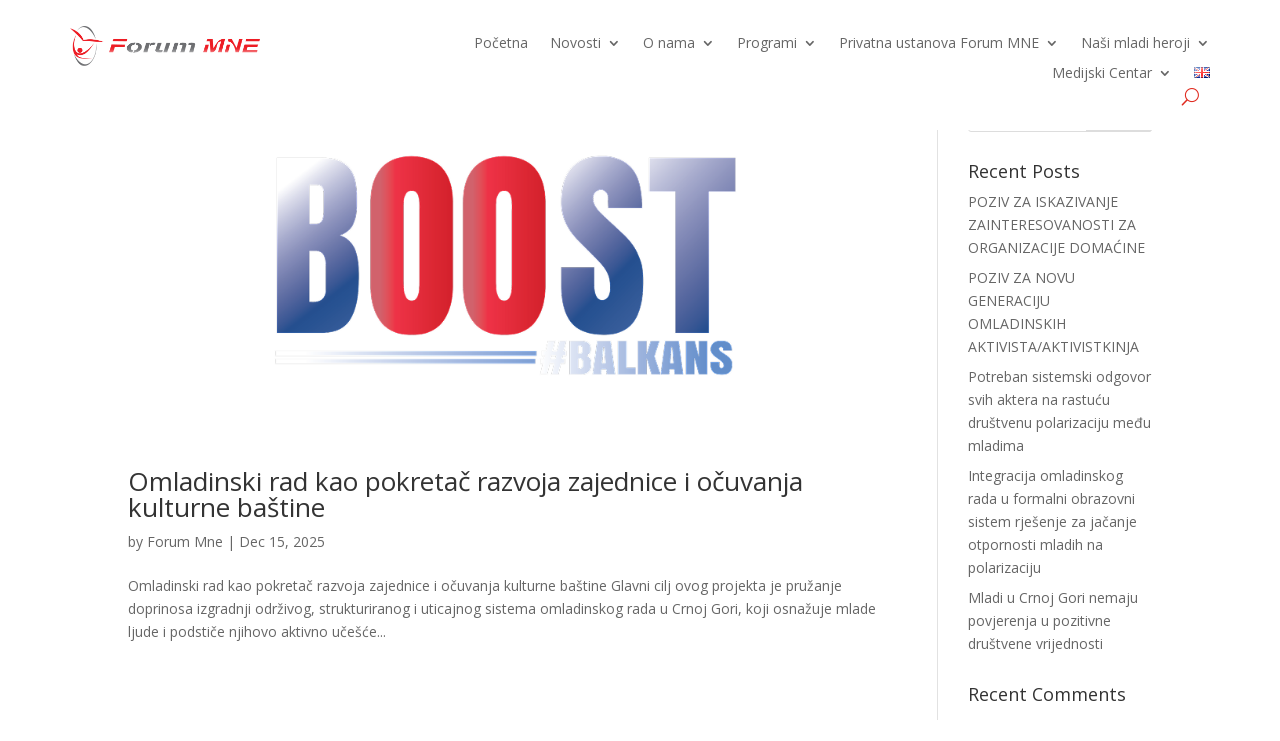

--- FILE ---
content_type: text/css
request_url: https://www.forum-mne.com/wp-content/et-cache/global/et-divi-customizer-global.min.css?ver=1766927567
body_size: 482
content:
#main-footer{background-color:#ffffff}#footer-info,#footer-info a{font-weight:bold;font-style:normal;text-transform:none;text-decoration:none}@media only screen and (min-width:981px){#main-footer .footer-widget h4,#main-footer .widget_block h1,#main-footer .widget_block h2,#main-footer .widget_block h3,#main-footer .widget_block h4,#main-footer .widget_block h5,#main-footer .widget_block h6{font-size:16px}}@media only screen and (min-width:1350px){.et_pb_row{padding:27px 0}.et_pb_section{padding:54px 0}.single.et_pb_pagebuilder_layout.et_full_width_page .et_post_meta_wrapper{padding-top:81px}.et_pb_fullwidth_section{padding:0}}#main-footer{display:none!important}.front-numbers-box{height:140px}.tm_timeline__container .tm_timeline__control{color:#e02b20!important;top:30%}.tm_timeline__control,.tm_timeline__control:hover,.tm_timeline__control:active,.tm_timeline__control:focus,.entry-content .tm_timeline__control,.entry-content .tm_timeline__control:hover,.entry-content .tm_timeline__control:active,.entry-content .tm_timeline__control:focus{top:30%!important}.tm_timeline__container .tm_timeline__event__title a{color:#e02b20}.tm_timeline-layout-horizontal .tm_timeline__event{padding:5px}.tm_timeline-layout-horizontal .tm_timeline__body{padding-left:30px;padding-right:30px}.tm_timeline__event__dot{background:#e02b20}.tm_timeline__container .tm_timeline__event__title a{pointer-events:none}.type-project .et_pb_module_header{padding:10px!important}.mfp-title{display:none}.et_search_icon{display:none}.modal-dialog{top:70px!important}.modal-dialog iframe{height:450px!important}.mdocs-dropdown-menu .description-preview,.mdocs-dropdown-menu .versions-button,.mdocs-dropdown-menu li:last-child{display:none!important}#top-menu li.current-menu-item>a,#top-menu li.current-menu-ancestor>a{color:#e12f25}.nav li ul{border-top:3px solid #e02b20}#comment-wrap{display:none}@media (min-width:1024px){#et-main-area{margin-top:34px}}@media (max-width:1024px){.et-l--header .et_pb_column_0_tb_header{position:absolute}.et-l--header .et_pb_column_1_tb_header{}}